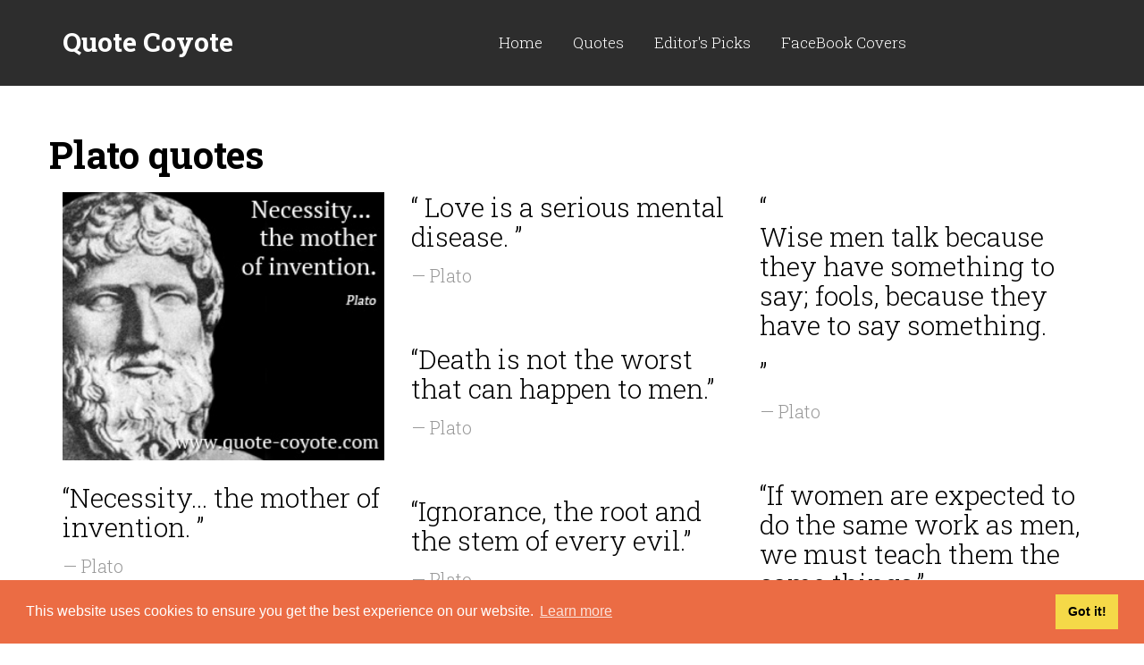

--- FILE ---
content_type: text/html; charset=UTF-8
request_url: https://www.quote-coyote.com/quotes/authors/p/plato/
body_size: 4613
content:
<!DOCTYPE html>
<html>
<head>
    <base href="/">
    <meta charset="utf-8">
    <meta name="viewport" content="width=device-width, initial-scale=1.0, maximum-scale=1">
<title>Plato quotes - Quote Coyote</title>
<meta name="description" content="Plato quotes - handpicked collection from Quote Coyote, the ultimate source for funny, inspiring quotes, and quotes about life, love and more." />
<meta name="keywords" content="plato quotes">
    <link href="favicon.ico" rel="shortcut icon" type="image/x-icon">
    <link href="css/bootstrap.css" rel="stylesheet">
    <link href="css/style.css" rel="stylesheet">
</head>
<body>

<!-- WRAPPER -->
<div class="wrapper">

    <!-- HEADER -->
    <header class="header sides header-simple">
        <div class="container htop dark">
            <div class="col-md-12 col-sm-12">
                
                <div class="logo pull-left">
                    <a href="/" style="line-height:26px; margin-top:15px;">
                        <span style="font-size:30px;">Quote Coyote</span><br>
                        <span style="font-size:14px; font-weight:normal">your daily source for inspiration...</span>
                    </a>
                </div>
                <div class="pull-right"></div>
            </div>

        </div>
        <div class="hbottom right-pos dark">
            <div class="container">
                <div class="col-md-4 col-sm-4 logo not-sticky">
                    <a href="/">Quote Coyote</a>
                </div>
                <div class="col-md-1 col-sm-1 iconmenu pull-right">
                    
                </div>

                <div class="col-md-7 col-sm-10 mainmenu">
                    <button type="button" class="navbar-toggle" data-toggle="collapse" data-target="#navbar-collapse">
                        <span class="sr-only">Toggle navigation</span>
                        <span class="icon-bar"></span>
                        <span class="icon-bar"></span>
                        <span class="icon-bar"></span>
                    </button>
                    <div class="collapse navbar-collapse" id="navbar-collapse">
                        <nav>
                            <ul class="nav navbar-nav text-center">
                                <li>
                                    <a href="/">Home</a>
                                </li>
                                <li class="dropdown">
                                    <a data-toggle="dropdown"  class="dropdown-toggle" href="#">Quotes</a>
                                    <ul class="dropdown-menu">
                                        <li><a href="/quote-of-the-day/">Quote of the day</a></li>
                                        <li><a href="/quotes/authors/">Authors</a></li>
                                        <li><a href="/tags/">Tags</a></li>
                                        <li><a href="/top100/">top 100 quotes</a></li>
                                    </ul>
                                </li>
                                <li>
                                    <a href="/editor/">Editor's Picks</a>
                                </li>
								<li>
                                    <a href="/facebook-covers/">FaceBook Covers</a>
                                </li>
                            </ul>
                        </nav>
                    </div>
                </div>

            </div>
                    </div>
    </header>    <!-- /.header -->

    <!-- CONTENT -->
    <div class="content">

        <!-- CONTAINER -->
        <div class="container">

<h1><strong>Plato quotes</strong></h1>

            <!-- MASONRY -->
            <div class="row masonry-list">
                               <!-- post -->
                <div class="col-md-4 col-sm-6 post">
                    
                    <p><a href="https://www.quote-coyote.com/quotes/authors/p/plato/quote-5296.html"><img src="https://www.quote-coyote.com/album/small/Plato-Quotes.jpg" alt=" quotes - Necessity... the mother of invention. "></a>
                    </p>
                    <h2><a href="/quotes/authors/p/plato/quote-5296.html" class="black">“Necessity... the mother of invention. ”</a></h2>
                    <div class="cite-author grey">— Plato</div>
                    
                </div>
                <!-- /.post -->
				                <!-- post -->
                <div class="col-md-4 col-sm-6 post">
                    <h2><a href="/quotes/authors/p/plato/quote-5260.html" class="black">“
Love is a serious mental disease. ”</a></h2>
                    <div class="cite-author grey">— Plato</div>
                </div>
                <!-- /.post -->
				                <!-- post -->
                <div class="col-md-4 col-sm-6 post">
                    <h2><a href="/quotes/authors/p/plato/quote-3234.html" class="black">“<p>Wise men talk because they have something to say; fools, because they have to say something.</p>”</a></h2>
                    <div class="cite-author grey">— Plato</div>
                </div>
                <!-- /.post -->
				                <!-- post -->
                <div class="col-md-4 col-sm-6 post">
                    <h2><a href="/quotes/authors/p/plato/quote-3203.html" class="black">“Death is not the worst that can happen to men.”</a></h2>
                    <div class="cite-author grey">— Plato</div>
                </div>
                <!-- /.post -->
				                <!-- post -->
                <div class="col-md-4 col-sm-6 post">
                    <h2><a href="/quotes/authors/p/plato/quote-3205.html" class="black">“If women are expected to do the same work as men, we must teach them the same things.”</a></h2>
                    <div class="cite-author grey">— Plato</div>
                </div>
                <!-- /.post -->
				                <!-- post -->
                <div class="col-md-4 col-sm-6 post">
                    <h2><a href="/quotes/authors/p/plato/quote-3207.html" class="black">“Ignorance, the root and the stem of every evil.”</a></h2>
                    <div class="cite-author grey">— Plato</div>
                </div>
                <!-- /.post -->
				                <!-- post -->
                <div class="col-md-4 col-sm-6 post">
                    <h2><a href="/quotes/authors/p/plato/quote-3212.html" class="black">“Laws are partly formed for the sake of good men, in order to instruct them how they may live on friendly terms with one another, and partly for the sake of those who refuse to be instructed, whose spirit cannot be subdued, or softened, or hindered from plunging into evil.”</a></h2>
                    <div class="cite-author grey">— Plato</div>
                </div>
                <!-- /.post -->
				                <!-- post -->
                <div class="col-md-4 col-sm-6 post">
                    <h2><a href="/quotes/authors/p/plato/quote-3214.html" class="black">“Man...is a tame or civilized animal; never the less, he requires proper instruction and a fortunate nature, and then of all animals he becomes the most divine and most civilized; but if he be insufficiently or ill- educated he is the most savage of earthly creatures.”</a></h2>
                    <div class="cite-author grey">— Plato</div>
                </div>
                <!-- /.post -->
				                <!-- post -->
                <div class="col-md-4 col-sm-6 post">
                    <h2><a href="/quotes/authors/p/plato/quote-3217.html" class="black">“Never discourage anyone...who continually makes progress, no matter how slow.”</a></h2>
                    <div class="cite-author grey">— Plato</div>
                </div>
                <!-- /.post -->
				                <!-- post -->
                <div class="col-md-4 col-sm-6 post">
                    <h2><a href="/quotes/authors/p/plato/quote-3219.html" class="black">“No human thing is of serious importance.”</a></h2>
                    <div class="cite-author grey">— Plato</div>
                </div>
                <!-- /.post -->
				                <!-- post -->
                <div class="col-md-4 col-sm-6 post">
                    <h2><a href="/quotes/authors/p/plato/quote-3221.html" class="black">“Only the dead have seen the end of war.”</a></h2>
                    <div class="cite-author grey">— Plato</div>
                </div>
                <!-- /.post -->
				                <!-- post -->
                <div class="col-md-4 col-sm-6 post">
                    <h2><a href="/quotes/authors/p/plato/quote-3223.html" class="black">“There is no such thing as a lover's oath.”</a></h2>
                    <div class="cite-author grey">— Plato</div>
                </div>
                <!-- /.post -->
				                <!-- post -->
                <div class="col-md-4 col-sm-6 post">
                    <h2><a href="/quotes/authors/p/plato/quote-3225.html" class="black">“They certainly give very strange names to diseases.”</a></h2>
                    <div class="cite-author grey">— Plato</div>
                </div>
                <!-- /.post -->
				                <!-- post -->
                <div class="col-md-4 col-sm-6 post">
                    <h2><a href="/quotes/authors/p/plato/quote-3227.html" class="black">“Thinking is the talking of the soul with itself.”</a></h2>
                    <div class="cite-author grey">— Plato</div>
                </div>
                <!-- /.post -->
				                <!-- post -->
                <div class="col-md-4 col-sm-6 post">
                    <h2><a href="/quotes/authors/p/plato/quote-3229.html" class="black">“We can easily forgive a child who is afraid of the dark; the real tragedy of life is when men are afraid of the light.”</a></h2>
                    <div class="cite-author grey">— Plato</div>
                </div>
                <!-- /.post -->
				                <!-- post -->
                <div class="col-md-4 col-sm-6 post">
                    <h2><a href="/quotes/authors/p/plato/quote-3235.html" class="black">“You can discover more about a person in an hour of play than in a year of conversation.”</a></h2>
                    <div class="cite-author grey">— Plato</div>
                </div>
                <!-- /.post -->
				                <!-- post -->
                <div class="col-md-4 col-sm-6 post">
                    <h2><a href="/quotes/authors/p/plato/quote-3236.html" class="black">“No evil can happen to a good man, either in life or after death.”</a></h2>
                    <div class="cite-author grey">— Plato</div>
                </div>
                <!-- /.post -->
				                <!-- post -->
                <div class="col-md-4 col-sm-6 post">
                    <h2><a href="/quotes/authors/p/plato/quote-3240.html" class="black">“Astronomy compels the soul to look upwards and leads us from this world to another.”</a></h2>
                    <div class="cite-author grey">— Plato</div>
                </div>
                <!-- /.post -->
				                <!-- post -->
                <div class="col-md-4 col-sm-6 post">
                    <h2><a href="/quotes/authors/p/plato/quote-5254.html" class="black">“At the touch of love everyone becomes a poet.”</a></h2>
                    <div class="cite-author grey">— Plato</div>
                </div>
                <!-- /.post -->
				                <!-- post -->
                <div class="col-md-4 col-sm-6 post">
                    <h2><a href="/quotes/authors/p/plato/quote-5255.html" class="black">“One of the penalties for refusing to participate in politics is that you end up being governed by your inferiors. ”</a></h2>
                    <div class="cite-author grey">— Plato</div>
                </div>
                <!-- /.post -->
				                <!-- post -->
                <div class="col-md-4 col-sm-6 post">
                    <h2><a href="/quotes/authors/p/plato/quote-5256.html" class="black">“Music is a moral law. It gives soul to the universe, wings to the mind, flight to the imagination, and charm and gaiety to life and to everything. ”</a></h2>
                    <div class="cite-author grey">— Plato</div>
                </div>
                <!-- /.post -->
				                <!-- post -->
                <div class="col-md-4 col-sm-6 post">
                    <h2><a href="/quotes/authors/p/plato/quote-5257.html" class="black">“A hero is born among a hundred, a wise man is found among a thousand, but an accomplished one might not be found even among a hundred thousand men. ”</a></h2>
                    <div class="cite-author grey">— Plato</div>
                </div>
                <!-- /.post -->
				                <!-- post -->
                <div class="col-md-4 col-sm-6 post">
                    <h2><a href="/quotes/authors/p/plato/quote-5258.html" class="black">“All the gold which is under or upon the earth is not enough to give in exchange for virtue.”</a></h2>
                    <div class="cite-author grey">— Plato</div>
                </div>
                <!-- /.post -->
				                <!-- post -->
                <div class="col-md-4 col-sm-6 post">
                    <h2><a href="/quotes/authors/p/plato/quote-5259.html" class="black">“Good people do not need laws to tell them to act responsibly, while bad people will find a way around the laws. ”</a></h2>
                    <div class="cite-author grey">— Plato</div>
                </div>
                <!-- /.post -->
				                <!-- post -->
                <div class="col-md-4 col-sm-6 post">
                    <h2><a href="/quotes/authors/p/plato/quote-5261.html" class="black">“Every heart sings a song, incomplete, until another heart whispers back. Those who wish to sing always find a song. At the touch of a lover, everyone becomes a poet. ”</a></h2>
                    <div class="cite-author grey">— Plato</div>
                </div>
                <!-- /.post -->
				                <!-- post -->
                <div class="col-md-4 col-sm-6 post">
                    <h2><a href="/quotes/authors/p/plato/quote-5262.html" class="black">“He was a wise man who invented beer.”</a></h2>
                    <div class="cite-author grey">— Plato</div>
                </div>
                <!-- /.post -->
				                <!-- post -->
                <div class="col-md-4 col-sm-6 post">
                    <h2><a href="/quotes/authors/p/plato/quote-5263.html" class="black">“Wise men speak because they have something to say; Fools because they have to say something. ”</a></h2>
                    <div class="cite-author grey">— Plato</div>
                </div>
                <!-- /.post -->
				                <!-- post -->
                <div class="col-md-4 col-sm-6 post">
                    <h2><a href="/quotes/authors/p/plato/quote-5264.html" class="black">“All men are by nature equal, made all of the same earth by one Workman; and however we deceive ourselves, as dear unto God is the poor peasant as the mighty prince. ”</a></h2>
                    <div class="cite-author grey">— Plato</div>
                </div>
                <!-- /.post -->
				                <!-- post -->
                <div class="col-md-4 col-sm-6 post">
                    <h2><a href="/quotes/authors/p/plato/quote-5265.html" class="black">“A good decision is based on knowledge and not on numbers.”</a></h2>
                    <div class="cite-author grey">— Plato</div>
                </div>
                <!-- /.post -->
				                <!-- post -->
                <div class="col-md-4 col-sm-6 post">
                    <h2><a href="/quotes/authors/p/plato/quote-5266.html" class="black">“Any man may easily do harm, but not every man can do good to another. ”</a></h2>
                    <div class="cite-author grey">— Plato</div>
                </div>
                <!-- /.post -->
				               

            </div>
            <!-- /.row -->
               
                       <!-- CONTAINER -->
        <div class="container" style="text-align:center">
            <div class="row">
                <div class="col-md-12 col-sm-12">
                                        <ul class="pagination">
                                                
                                                <li class="active"><a href="https://www.quote-coyote.com/quotes/authors/p/plato/">1</a></li>
                                                                        <li ><a href="https://www.quote-coyote.com/quotes/authors/p/plato/2/">2</a></li>
                                                                        <li ><a href="https://www.quote-coyote.com/quotes/authors/p/plato/3/">3</a></li>
                                                                        <li ><a href="https://www.quote-coyote.com/quotes/authors/p/plato/4/">4</a></li>
                                                                        <li ><a href="https://www.quote-coyote.com/quotes/authors/p/plato/5/">5</a></li>
                                                                        <li ><a href="https://www.quote-coyote.com/quotes/authors/p/plato/6/">6</a></li>
                                                                        <li><a href="https://www.quote-coyote.com/quotes/authors/p/plato/"><i class="custom-icon custom-icon-page-next"></i></a></li>
						                    </ul>
                                    </div>
            </div>
        </div>
        
        <!-- /.container -->
               

        </div>
        <!-- /.container -->

        
    </div>
    <!-- /.content -->
</div>
<!-- /.wrapper -->

<!-- FOOTER -->
<div class="highlight darker">
    <div class="container purchase">
        <div class="row text-center">
            <div class="col-md-12 col-sm-12">
                <script async src="//pagead2.googlesyndication.com/pagead/js/adsbygoogle.js"></script>
<!-- quote-footer -->
<ins class="adsbygoogle"
     style="display:block"
     data-ad-client="ca-pub-6718016434044428"
     data-ad-slot="7303763591"
     data-ad-format="auto"></ins>
<script>
(adsbygoogle = window.adsbygoogle || []).push({});
</script>
            </div>
        </div>
    </div>
</div>
<footer class="footer flight">
   
    <div class="container">
        <div class="row foorow-2 foorow">
            <div class="col-sm-4">
                <h3>About Quote Coyote</h3>
                <p>We are a group of enthusiasts and free-fall fans who enjoy a good book as well as a good laugh.<br>
				Wisdom we find in the words of others and quotes are our lives. Keep checking us out as we dig out just the right words for that right time.</p>
            </div>
            <div class="col-md-4 col-sm-4">
                <h3>Top Coyote Quotes</h3>
                <nav>
                    <ul class="latestposts">
                        <li>
                            <a href="https://www.quote-coyote.com/quotes/authors/m/marilyn-monroe/quote-4884.html">"Dogs never bite me. Just humans."</a><br />

                            <a href="https://www.quote-coyote.com/quotes/authors/m/marilyn-monroe/">— Marilyn Monroe</a>
                        </li>
                        <li>
                            <a href="https://www.quote-coyote.com/quotes/authors/l/bruce-lee/quote-3719.html">"Showing off is the fool's idea of glory."</a><br />

                            <a href="https://www.quote-coyote.com/quotes/authors/l/bruce-lee/">— Bruce Lee</a>
                        </li>
                    </ul>
                </nav>
            </div>
            <div class="col-md-4 col-sm-4">
                <h3>Newsletter</h3>
                <div>
                    <form action="subscribe.php" method="post">
                        <input name="email" placeholder="Your Email" required type="email" class="pull-left">
                        <button type="submit" class="btn btn-default pull-right">Ok</button>
                        <input type="hidden" name="action" value="submit" />
                    </form>
                    <div class="success-block"></div>
                    <p>Be the first to read our daily quotes!
Sign up for our free newsletter!</p>
                </div>
            </div>
        </div>

        <div class="row foorow-3 foorow">
            <div class="col-md-6 col-sm-6">
                <span class="logo">Quote Coyote</span><br />
                2026© Copyright www.quote-coyote.com
            </div>
            <div class="col-md-6 col-sm-6 text-right">
                
&nbsp;&nbsp;<a href="privacy-policy.php">Privacy Policy</a> | <a href="disclaimer.php">Disclaimer</a></div>
        </div>
    </div>
</footer>
<script type="text/javascript" src="//s7.addthis.com/js/300/addthis_widget.js#pubid=ra-502cee251953652b" defer="defer"></script>
<!-- Google tag (gtag.js) -->
<script async src="https://www.googletagmanager.com/gtag/js?id=G-4S4K6Y1TE4"></script>
<script>
  window.dataLayer = window.dataLayer || [];
  function gtag(){dataLayer.push(arguments);}
  gtag('js', new Date());

  gtag('config', 'G-4S4K6Y1TE4');
</script>
<link rel="stylesheet" type="text/css" href="//cdnjs.cloudflare.com/ajax/libs/cookieconsent2/3.1.0/cookieconsent.min.css" />
<script src="//cdnjs.cloudflare.com/ajax/libs/cookieconsent2/3.1.0/cookieconsent.min.js" defer="defer"></script>
<script>
window.addEventListener("load", function(){
window.cookieconsent.initialise({
  "palette": {
    "popup": {
      "background": "#eb6c44",
      "text": "#ffffff"
    },
    "button": {
      "background": "#f5d948"
    }
  },
  "content": {
    "href": "https://www.quote-coyote.com/privacy-policy.php"
  }
})});
</script><!-- /.footer -->


<!-- ScrollTop Button -->
<a href="#" class="scrolltop">
    <i class="custom-icon custom-icon-scrolltop"></i>
</a>

<script src="js/jquery-2.1.1.min.js"></script>
<script src="js/bootstrap.min.js"></script>
<script src="js/jquery.plugins.js"></script>
<script src="js/custom.js"></script>
</body>
</html>

--- FILE ---
content_type: text/html; charset=utf-8
request_url: https://www.google.com/recaptcha/api2/aframe
body_size: 266
content:
<!DOCTYPE HTML><html><head><meta http-equiv="content-type" content="text/html; charset=UTF-8"></head><body><script nonce="eU5roKgaJXizdDhYTSS5dg">/** Anti-fraud and anti-abuse applications only. See google.com/recaptcha */ try{var clients={'sodar':'https://pagead2.googlesyndication.com/pagead/sodar?'};window.addEventListener("message",function(a){try{if(a.source===window.parent){var b=JSON.parse(a.data);var c=clients[b['id']];if(c){var d=document.createElement('img');d.src=c+b['params']+'&rc='+(localStorage.getItem("rc::a")?sessionStorage.getItem("rc::b"):"");window.document.body.appendChild(d);sessionStorage.setItem("rc::e",parseInt(sessionStorage.getItem("rc::e")||0)+1);localStorage.setItem("rc::h",'1769027716080');}}}catch(b){}});window.parent.postMessage("_grecaptcha_ready", "*");}catch(b){}</script></body></html>